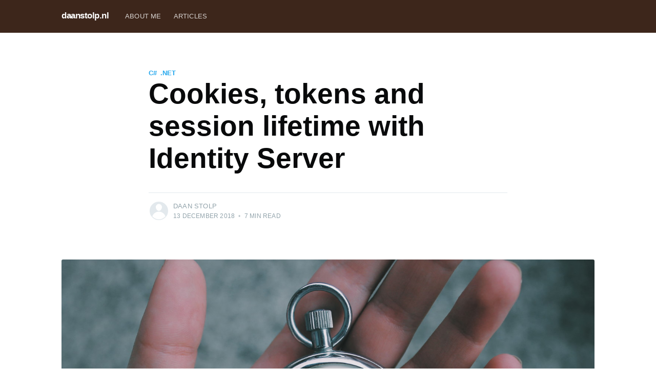

--- FILE ---
content_type: text/html
request_url: https://www.daanstolp.nl/articles/2018/cookies-tokens-and-session-lifetime-with-identity-server/
body_size: 7064
content:
<!DOCTYPE html>
<html lang="en-us">
<head>
    
      
        <script async src="https://www.googletagmanager.com/gtag/js?id=G-WPCNWNG05T"></script>
        <script>
            window.dataLayer = window.dataLayer || [];
            function gtag(){dataLayer.push(arguments);}
            gtag('js', new Date());

            gtag('config', 'G-WPCNWNG05T');
        </script>
    
    <meta charset="utf-8" />
    <meta http-equiv="X-UA-Compatible" content="IE=edge" />

    
    
    <title>Cookies, tokens and session lifetime with Identity Server · daanstolp.nl</title>


    <meta property="og:title" content="Cookies, tokens and session lifetime with Identity Server" />
    
        <meta property="og:site_name" content="daanstolp.nl" />
    
    <meta property="og:description" content="When dealing with OpenID Connect (OIDC) and OAuth authentication in a modern .NET application, Identity Server is ofted used as the identity provider. In this post, I&rsquo;ll work through a common, but quite specific scenario: configuring the lifetime of a client session. In this case, the user of an ASP.NET MVC Client must be logged out of the session after 15 minutes of inactivity. In such a setup, there are a lot of places where you can configure time-outs, lifetimes, expirations etc." />
    <meta property="og:url" content="https://www.daanstolp.nl/articles/2018/cookies-tokens-and-session-lifetime-with-identity-server/" />
    
        <meta property="og:image" content="https:/www.daanstolp.nl/images/time.jpg" />
    
    
    <meta name="HandheldFriendly" content="True" />
    <meta name="viewport" content="width=device-width, initial-scale=1.0" />

    
    <link rel="stylesheet" href="/style.main.min.c34e6915a95f1027dad7b48e5d1ff6e2bbf58b4e72c69d7ec6ac8e7352e961dc.css" />
    <link rel="stylesheet" href="/css/custom.css" />

    </head>
<body class=" post-template ">

    
    
    <div class="site-wrapper">

<header class="site-header"><div class="outer site-nav-main">
    <div class="inner"><nav class="site-nav">
    <div class="site-nav-left">
        
            <a class="site-nav-logo" href="https://www.daanstolp.nl/">daanstolp.nl</a>
        
        
        <div class="site-nav-content">
            <ul class="nav" role="menu">
                
                <li class="nav-home" role="menuitem"><a href="/about/">About me</a></li>
                
                <li class="nav-home" role="menuitem"><a href="/articles/">Articles</a></li>
                
            </ul>
        </div>
        
    </div>
</nav>

</div>
</div></header>

<main id="site-main" class="site-main outer">
    <div class="inner">

        <article class="post-full post  no-image ">

            <header class="post-full-header">

                
                    <section class="post-full-tags">
                        
                            <span class="tag">
                                <a href="/tags/c">C#</a>
                            </span>
                        
                            <span class="tag">
                                <a href="/tags/.net">.NET</a>
                            </span>
                        
                    </section>
                

                <h1 class="post-full-title">Cookies, tokens and session lifetime with Identity Server</h1>

                

                <div class="post-full-byline">
                    <section class="post-full-byline-content">

                        <ul class="author-list">
    <li class="author-list-item">
        <div class="author-card">
            <div class="author-profile-image"><svg viewBox="0 0 24 24" xmlns="http://www.w3.org/2000/svg"><g fill="none" fill-rule="evenodd"><path d="M3.513 18.998C4.749 15.504 8.082 13 12 13s7.251 2.504 8.487 5.998C18.47 21.442 15.417 23 12 23s-6.47-1.558-8.487-4.002zM12 12c2.21 0 4-2.79 4-5s-1.79-4-4-4-4 1.79-4 4 1.79 5 4 5z" fill="#FFF"/></g></svg></div>
            <div class="author-info">
                <div class="author-info">
                    <h2>Daan Stolp</h2>
                </div>
            </div>
        </div>
        <a href="#" class="author-avatar author-profile-image"><svg viewBox="0 0 24 24" xmlns="http://www.w3.org/2000/svg"><g fill="none" fill-rule="evenodd"><path d="M3.513 18.998C4.749 15.504 8.082 13 12 13s7.251 2.504 8.487 5.998C18.47 21.442 15.417 23 12 23s-6.47-1.558-8.487-4.002zM12 12c2.21 0 4-2.79 4-5s-1.79-4-4-4-4 1.79-4 4 1.79 5 4 5z" fill="#FFF"/></g></svg></a>
    </li>
</ul>

                        <section class="post-full-byline-meta">
                            
                                <h4 class="author-name">Daan Stolp</h4>
                            
                            <div class="byline-meta-content">
                                <time class="byline-meta-date" datetime="2018-1212-12">13 December 2018</time>
                                <span class="byline-reading-time"><span class="bull">&bull;</span> 7 min read</span>
                            </div>
                        </section>

                    </section>


                </div>
            </header>

            
            <figure class="post-full-image">
                <img src="/images/time.jpg" alt="Cookies, tokens and session lifetime with Identity Server" />
                
            </figure>
            

            <section class="post-full-content">
                <div class="post-content">
                    <p>When dealing with OpenID Connect (OIDC) and OAuth authentication in a modern .NET application, <a href="https://identityserver.io/">Identity Server</a> is ofted used as the identity provider. In this post, I&rsquo;ll work through a common, but quite specific scenario: <strong>configuring the lifetime of a client session</strong>. In this case, the user of an ASP.NET MVC Client must be logged out of the session after 15 minutes of inactivity. In such a setup, there are <em>a lot</em> of places where you can configure time-outs, lifetimes, expirations etc. So which ones are relevant for the client session and which ones are not? Let&rsquo;s find out.</p>
<p>It can be difficult to get started with these technologies, because there is a lot of specific terminology to learn and there are quite a lot of &lsquo;moving parts&rsquo; to the entire solution. I&rsquo;ve included some links at the bottom of this post that I have found quite helpful as starting points for learning this material. For this article, I&rsquo;ll  assume you have a good grasps of the basics.</p>
<p>Let&rsquo;s first set the stage.</p>
<h2 id="setup">Setup</h2>
<p>In this scenario, we have three applications:</p>
<ul>
<li>An <span>ASP.NET</span> MVC web application (the <em>Client</em>, in Identity Server terminology)</li>
<li>A Web API (a <em>Resource</em>)</li>
<li>Identity Server (the <em>Identity Provider</em>)</li>
</ul>
<p>Some pages in the Client application require authentication, because they display data from the API. This API is protected, so the Client need to send a valid Access Token to get access to the APIs data. Identity Server is used as the <em>Identity Provider</em>. So far, a pretty standard setup.</p>
<h2 id="the-required-behavior-a-sliding-session-that-expires-after-inactivity">The required behavior: a sliding session that expires after inactivity</h2>
<p>For this scenario, let&rsquo;s consider the following requirements:</p>
<ol>
<li>Users must log in to access the protected pages in the MVC client.</li>
<li>As long as the user is active on the site, the session remains valid (i.e. we have a <em>sliding session</em>, it won&rsquo;t expire as long as the user keeps using the client).</li>
<li>When the user is inactive for 15 minutes, the session will expire. Any attempt to visit the protected pages after that time should fail and the user should be redirected to the login screen.</li>
<li>When the user closes the browser, the session should be destroyed.</li>
</ol>
<p>We&rsquo;ll implement these requirements one at a time.</p>
<h2 id="1-getting-the-authentication-to-work-using-the-hybrid-flow">1. Getting the authentication to work using the hybrid flow</h2>
<p>The first requirement is the easiest to implement. If you simply follow the quickstart tutorials in the Identity Server documentation, this is where you&rsquo;ll end up. The MVC client now uses the OpenID Connect Hybrid flow to obtain the access token that it needs.</p>
<p>When you have implemented the quickstart scenario, note that there are certain things that we have <em>not</em> configured explicitly: how long is this access token valid? What happens when the token expires? How long can the user keep using the client before he needs to re-authenticate or re-login? All of this <em>is</em> configured of course, but all using default settings of both Identity Server and the OIDC middleware that the client uses. We&rsquo;ll make some of this configuration explicit when we look at the other requirements.</p>
<h2 id="2-make-sure-we-have-a-sliding-session">2. Make sure we have a sliding session</h2>
<p>The second requirement is to implement sliding expiration: as long as the user is actively using the Client application, the session should remain active. This one is also easy to implement, in fact, if you followed the quickstart tutorials than you <em>have</em> already implemented this, because a sliding expiration is the default setting for MVC sessions.</p>
<p>However, since this is an explicit requirement, I&rsquo;d like to make it explicit in the code as well. The place to configure this is the startup configuration of the Client, where you set up the cookie middleware. This is usually in the <code>Startup</code> class and looks something like this:</p>
<div class="highlight"><pre tabindex="0" style="color:#f8f8f2;background-color:#272822;-moz-tab-size:4;-o-tab-size:4;tab-size:4;"><code class="language-csharp" data-lang="csharp"><span style="display:flex;"><span><span style="color:#75715e">// ..</span>
</span></span><span style="display:flex;"><span>.AddCookie(options =&gt;
</span></span><span style="display:flex;"><span>{
</span></span><span style="display:flex;"><span>  <span style="color:#75715e">// Configure the client application to use sliding sessions</span>
</span></span><span style="display:flex;"><span>  options.SlidingExpiration = <span style="color:#66d9ef">true</span>;
</span></span><span style="display:flex;"><span>})
</span></span><span style="display:flex;"><span><span style="color:#75715e">// ..</span>
</span></span></code></pre></div><blockquote>
<p>One important point to note here is the following: <strong>the session lifetime is not related to the token configuration.</strong> When I first tried to implement this, I was fiddling with token expiration times, various cookie expiration settings that can be configured in a dozen different places, but none of that is relevant. It was only when I found <a href="https://github.com/IdentityServer/IdentityServer3/issues/1307#issuecomment-105640634">this comment</a> by Brock Allen, one of the authors of Identity Server, that things became clear:</p>
<p><em>“The user authentication lifetime is really something separate from access token lifetime.”</em></p>
<p>So, when the requirements deal with user sessions, the session configuration (in this case, the cookie middleware) is the place to configure the appropriate settings.</p>
</blockquote>
<h2 id="3-amp-4-expire-the-session-after-15-minutes-of-inactivity-or-which-cookie-expiration-setting-do-i-need-to-set">3 &amp; 4. Expire the session after 15 minutes of inactivity, or: which cookie expiration setting do I need to set?</h2>
<p>The next requirement is to expire the session after 15 minutes of inactivity. This requirement had me confused for a while as well, as there are again a dozen different places to configure timeouts and lifetimes and what have you. At some point, I figured that it had to have <em>something</em> to do with the Cookie. I could think of three different places where the cookie could affect the session lifetime:</p>
<ol>
<li>The expiration time of the access token, which is received from Identity Server and stored <em>somewhere</em> inside the payload of the cookie.</li>
<li>The time that specifies how long the browser will keep the cookie.</li>
<li>The time that specifies how long the authentication ticket that is stored inside the cookie is valid.</li>
</ol>
<p>The first one is related to the tokens. As we have learned in the previous section, the session lifetime is a separate issue that is not related to token lifetimes. So this is not the setting to fiddle with.</p>
<p>The second option is the expiration time of the cookie that you will see when you inspect the cookie using your browser&rsquo;s Development tools. You can configure it in the <code>OnTicketReceived</code> event of the <code>AddOpenIdConnect</code> middleware, something like the following:</p>
<div class="highlight"><pre tabindex="0" style="color:#f8f8f2;background-color:#272822;-moz-tab-size:4;-o-tab-size:4;tab-size:4;"><code class="language-csharp" data-lang="csharp"><span style="display:flex;"><span>.AddOpenIdConnect(OpenIdConnectDefaults.AuthenticationScheme, options =&gt;
</span></span><span style="display:flex;"><span>{
</span></span><span style="display:flex;"><span>  <span style="color:#75715e">// ..</span>
</span></span><span style="display:flex;"><span>  options.Events.OnTicketReceived = <span style="color:#66d9ef">async</span> (context) =&gt;
</span></span><span style="display:flex;"><span>  {
</span></span><span style="display:flex;"><span>    context.Properties.ExpiresUtc = DateTime.UtcNow.AddHours(<span style="color:#ae81ff">1</span>);
</span></span><span style="display:flex;"><span>  };
</span></span><span style="display:flex;"><span>  <span style="color:#75715e">// ..</span>
</span></span><span style="display:flex;"><span>}
</span></span></code></pre></div><p>However: in our case, the last requirement states that the session should be destroyed when the user closes the browser. This means that our cookie needs to be a <em>session cookie</em> as opposed to a <em>persistent cookie</em>. <em>Session cookies</em> are destroyed by the browser when you close the browser window. A <em>persistent cookie</em> remains on the users machine even when the browser is closed. And the only thing that distinguishes a session cookie from a persistent cookie is this expiration field. The browser inspection tools will display the value of this field as &ldquo;Session&rdquo; or &ldquo;1969-12-31T23:59:59.000Z&rdquo; when it is a session cookie, or with some future timestamp in the case of a persistent cookie.</p>
<figure class="figure">
     
     
    <a href="/articles/2018/cookies-tokens-and-session-lifetime-with-identity-server/browser-cookies.png"><img src="/articles/2018/cookies-tokens-and-session-lifetime-with-identity-server/browser-cookies.png" alt="The Cookies panel in the browsers developer tools" /></a>
    
</figure>
<p>So that leaves just on more option to control our session expiration: the lifetime of the authentication ticket that is stored inside the cookie. Just like the setting for sliding expiration, this setting is configured in the cookie middleware. So we can update our code like this:</p>
<div class="highlight"><pre tabindex="0" style="color:#f8f8f2;background-color:#272822;-moz-tab-size:4;-o-tab-size:4;tab-size:4;"><code class="language-csharp" data-lang="csharp"><span style="display:flex;"><span><span style="color:#75715e">// ..</span>
</span></span><span style="display:flex;"><span>.AddCookie(options =&gt;
</span></span><span style="display:flex;"><span>{
</span></span><span style="display:flex;"><span>  <span style="color:#75715e">// Configure the client application to use sliding sessions</span>
</span></span><span style="display:flex;"><span>  options.SlidingExpiration = <span style="color:#66d9ef">true</span>;
</span></span><span style="display:flex;"><span>  <span style="color:#75715e">// Expire the session of 15 minutes of inactivity</span>
</span></span><span style="display:flex;"><span>  options.ExpireTimeSpan = TimeSpan.FromMinutes(<span style="color:#ae81ff">15</span>);
</span></span><span style="display:flex;"><span>})
</span></span><span style="display:flex;"><span><span style="color:#75715e">// ..</span>
</span></span></code></pre></div><p>When I first configured this, I wrongly assumed that this would set the expiration of the cookie itself, as reflected in the browsers development tools. However, this is in fact a setting of the ticket that is stored <em>inside</em> the cookie, not of the cookie itself. It is this ticket that is evaluated by the MVC client whenever a request is handled. This ticket determines the validity of the users authentication session.</p>
<p>So even when this ticket inside the cookie has expired, the browser will still send this cookie to the server, because the cookie itself has not expired. But this is not a problem: the middleware that runs on the server will detect that the ticket is no longer valid and simply reject and ignore it. This will trigger another part of the middleware that will automatically redirect the user to the login page of Identity Server.</p>
<h2 id="conclusion">Conclusion</h2>
<p>As it turned out, we hardly had to deal with Identity Server at all to meet the requirements for the user sessions. And let that be the main take-away from this post: that user session management and Identity Server configuration are two mostly unrelated subjects. Knowing the distinction makes it much easier to navigate your way through all the available configuration options.</p>
<h2 id="links-to-get-started">Links to get started</h2>
<ul>
<li>The Identity Server documentation at <a href="http://docs.identityserver.io/">http://docs.identityserver.io/</a>. Make sure to follow the quickstarts to get a good grasp of the basic moving parts.</li>
<li>This presentation by Nate Barbettini from Okta gives a very good introduction on OpenID Connect, OAuth 2 and how these two technologies are related. <a href="https://www.youtube.com/watch?v=996OiexHze0">https://www.youtube.com/watch?v=996OiexHze0</a></li>
</ul>

                </div>

                <div class="comments">
    
    <hr />  
    <h2>Comments</h2>
    <div><div id="disqus_thread"></div>
<script>
    window.disqus_config = function () {
    
    
    
    };
    (function() {
        if (["localhost", "127.0.0.1"].indexOf(window.location.hostname) != -1) {
            document.getElementById('disqus_thread').innerHTML = 'Disqus comments not available by default when the website is previewed locally.';
            return;
        }
        var d = document, s = d.createElement('script'); s.async = true;
        s.src = '//' + "daanstolp" + '.disqus.com/embed.js';
        s.setAttribute('data-timestamp', +new Date());
        (d.head || d.body).appendChild(s);
    })();
</script>
<noscript>Please enable JavaScript to view the <a href="https://disqus.com/?ref_noscript">comments powered by Disqus.</a></noscript>
<a href="https://disqus.com" class="dsq-brlink">comments powered by <span class="logo-disqus">Disqus</span></a></div>
</div>
                
            </section>
            
        </article>

    </div>
</main>
<aside class="read-next outer">
    <div class="inner">
        <div class="read-next-feed">
    
    <article class="read-next-card">
        <header class="read-next-card-header">
            <h3><span>More in</span> <a href="/tags/c">C#</a></h3>
        </header>
        <div class="read-next-card-content">
            <ul>
                
            </ul>
        </div>
    </article>
<article class="post-card post


 ">

        
            <a class="post-card-image-link" href="https://www.daanstolp.nl/articles/2017/getting-started-with-typescript-and-webpack/">
                <img class="post-card-image"src="/images/kanji.jpg" alt="Getting started with TypeScript and webpack"/>
            </a>
        
    
        <div class="post-card-content">
    
            <a class="post-card-content-link" href="https://www.daanstolp.nl/articles/2017/getting-started-with-typescript-and-webpack/">
    
                <header class="post-card-header">
                    
                        
                        <div class="post-card-primary-tag">
                            
                                <span class="tag">TypeScript</span>
                            
                                <span class="tag">JavaScript</span>
                            
                                <span class="tag">webpack</span>
                            
                        </div>
                    

                    <h2 class="post-card-title">Getting started with TypeScript and webpack</h2>
                </header>
    
                <section class="post-card-excerpt">
                    <p>As you probably know, TypeScript is a programming language that is a typed superset of JavaScript which compiles to plain JavaScript. Learning the language isn&rsquo;t that difficult, but where do you start? In today&rsquo;s world of front-end development, learning the language is only one part of the puzzle. In addition, you need to set up a system that somehow produces a production-ready deliverable from your source code. So how do you set this up?</p>
                </section>
    
            </a>

            <footer class="post-card-meta">
                    <ul class="author-list">
                        <li class="author-list-item">
                            <div class="author-name-tooltip">Daan Stolp</div>
                            <a href="https://daanstolp.nl/about" class="static-avatar author-profile-image"><svg viewBox="0 0 24 24" xmlns="http://www.w3.org/2000/svg"><g fill="none" fill-rule="evenodd"><path d="M3.513 18.998C4.749 15.504 8.082 13 12 13s7.251 2.504 8.487 5.998C18.47 21.442 15.417 23 12 23s-6.47-1.558-8.487-4.002zM12 12c2.21 0 4-2.79 4-5s-1.79-4-4-4-4 1.79-4 4 1.79 5 4 5z" fill="#FFF"/></g></svg></a>
                        </li>
                    </ul>
                    <div class="post-card-byline-content">
                        <span>Daan Stolp</span>
                        <span class="post-card-byline-date"><time datetime="2017-1210-10">17 October 2017</time>
                            <span class="bull">&bull;</span> 11 min read</span>
                    </div>
                </footer>
    
        </div>

</article>
    

            <article class="post-card post


 ">

        
            <a class="post-card-image-link" href="https://www.daanstolp.nl/articles/2019/version-management-of-npm-packages/">
                <img class="post-card-image"src="/images/npm.jpg" alt="Version management of npm packages"/>
            </a>
        
    
        <div class="post-card-content">
    
            <a class="post-card-content-link" href="https://www.daanstolp.nl/articles/2019/version-management-of-npm-packages/">
    
                <header class="post-card-header">
                    
                        
                        <div class="post-card-primary-tag">
                            
                                <span class="tag">JavaScript</span>
                            
                                <span class="tag">npm</span>
                            
                                <span class="tag">CI/CD</span>
                            
                        </div>
                    

                    <h2 class="post-card-title">Version management of npm packages</h2>
                </header>
    
                <section class="post-card-excerpt">
                    <p>If you have been working on JavaScript projects for a while and have used npm, you have probably run into issues with package versions. Maybe your automated build fails, while everything works just fine on your laptop. Or you cannot get an existing project to run on your new machine, while your team mates have no problems at all with the exact same code base. Version differences between npm packages can cause quite some headaches, so how can you keep some sanity in all of this?</p>
                </section>
    
            </a>

            <footer class="post-card-meta">
                    <ul class="author-list">
                        <li class="author-list-item">
                            <div class="author-name-tooltip">Daan Stolp</div>
                            <a href="https://daanstolp.nl/about" class="static-avatar author-profile-image"><svg viewBox="0 0 24 24" xmlns="http://www.w3.org/2000/svg"><g fill="none" fill-rule="evenodd"><path d="M3.513 18.998C4.749 15.504 8.082 13 12 13s7.251 2.504 8.487 5.998C18.47 21.442 15.417 23 12 23s-6.47-1.558-8.487-4.002zM12 12c2.21 0 4-2.79 4-5s-1.79-4-4-4-4 1.79-4 4 1.79 5 4 5z" fill="#FFF"/></g></svg></a>
                        </li>
                    </ul>
                    <div class="post-card-byline-content">
                        <span>Daan Stolp</span>
                        <span class="post-card-byline-date"><time datetime="2019-112-02">19 February 2019</time>
                            <span class="bull">&bull;</span> 5 min read</span>
                    </div>
                </footer>
    
        </div>

</article>
    
        </div>
    </div>
</aside>


        <footer class="site-footer outer">
            <div class="site-footer-content inner">
                <section class="copyright"><a href="https://www.daanstolp.nl/">daanstolp.nl</a> &copy; 2025</section>
                <nav class="site-footer-nav">
                    <a href="/articles/index.xml">RSS</a>
                    
                    <a href="https://twitter.com/daanstolp" target="_blank" rel="noopener">Twitter</a>
                    <a href="https://github.com/daanstolp" target="_blank" rel="noopener">Github</a>
                    <a href="https://www.linkedin.com/in/daanstolp/" target="_blank" rel="noopener">LinkedIn</a>
                    <a href="https://jonathanjanssens.com" target="_blank" rel="noopener" style="opacity: 0.5;" title="https://github.com/jonathanjanssens/hugo-casper3">Theme</a>
                </nav>
            </div>
        </footer>

    </div>

    <script src="https://cdn.jsdelivr.net/npm/mermaid/dist/mermaid.min.js"></script>
    <script>mermaid.initialize({ startOnLoad: true, securityLevel: 'loose'});</script>

</body>
</html>

--- FILE ---
content_type: text/css
request_url: https://www.daanstolp.nl/css/custom.css
body_size: -47
content:
.profile-picture {
  display: flex;
  justify-content: center;
}

.profile-picture > img {
  border-radius: 50%;
  max-width: 200px;
  max-height: 200px;
}

.tag {
  display: inline-block;
  padding-right: 0.5em;
}

.site-nav-main,
.site-footer {
  background-color: #3d261b;
}

.mermaid {
  margin-bottom: 1.5em;
}

.post-full-content p code {
  word-break: normal !important;
}

.no-wrap {
  white-space: nowrap;
}

@media print {
  * {
    font-size: 12pt !important;
  }

  h1 {
    font-size: 1.5rem !important;
  }

  h2 {
    font-size: 1.25rem !important;
  }

  .post-full-custom-excerpt {
    font-size: 1.125rem !important;
  }

  footer,
  .site-header,
  .comments,
  .read-next,
  .post-full-image,
  .post-full-byline {
    display: none;
  }
}